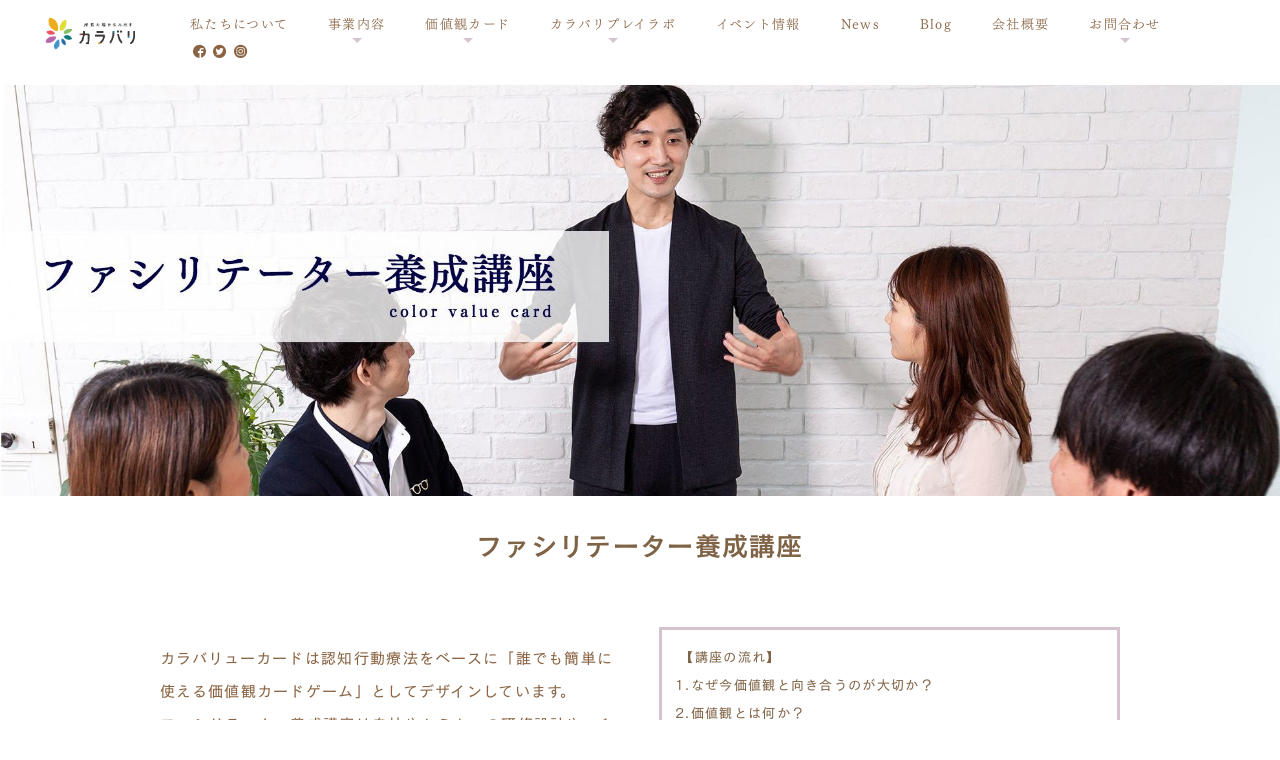

--- FILE ---
content_type: text/html; charset=UTF-8
request_url: https://color-variation.com/value_card/value_card_facilitator.html
body_size: 6730
content:
<!DOCTYPE html>
<html lang="ja-JP">
 <head> 
  <meta charset="UTF-8"> 
  <meta http-equiv="content-type" content="text/html; charset=UTF-8"> 
  <link rel="dns-prefetch" href="//module.bindsite.jp"> 
  <link rel="dns-prefetch" href="//webfont-pub.weblife.me"> 
  <meta name="robots" content="index"> 
  <meta name="viewport" content="width=device-width, initial-scale=1"> 
  <meta name="description" content="株式会社Color Variation（カラバリ）の公式ウェブサイトです。「どんな人でも気軽に自分の価値観を探ることができ、より多くの方がそれぞれの価値観に沿ってワクワク働ける社会にしたい。」という想いから、カラバリューカード（価値観カード）を展開しています。"> 
  <meta property="og:title" content="ファシリテーター構成講座|株式会社ColorVariation"> 
  <meta property="og:type" content="website"> 
  <meta property="og:image" content="https://color-variation.com/bdflashinfo/thumbnail.png"> 
  <meta property="og:url" content="https://color-variation.com/value_card/value_card_facilitator.html"> 
  <meta property="og:site_name" content="株式会社ColorVariation"> 
  <meta property="og:description" content="株式会社Color Variation（カラバリ）の公式ウェブサイトです。「どんな人でも気軽に自分の価値観を探ることができ、より多くの方がそれぞれの価値観に沿ってワクワク働ける社会にしたい。」という想いから、カラバリューカード（価値観カード）を展開しています。"> 
  <link rel="canonical" href="https://color-variation.com/value_card/value_card_facilitator.html"> 
  <link rel="apple-touch-icon-precomposed" href="../_src/25424100/img20180904214812972383.png"> 
  <title>ファシリテーター構成講座|株式会社ColorVariation</title> 
  <link rel="shortcut icon" href="../_src/25424099/cb78b-47m8k-001.ico"> 
  <link rel="stylesheet" type="text/css" href="../_module/styles/bind.css?v=17.0.6" id="bind-css"> 
  <link rel="stylesheet" type="text/css" href="../_dress/pp009b1/base.css?1768888406177"> 
  <link rel="stylesheet" type="text/css" href="value_card_facilitator.css?1768888406193c0100" id="page-css">    
  <link rel="stylesheet" type="text/css" href="https://fonts.googleapis.com/css?family=Graduate:regular&amp;display=swap"> 
  <link rel="stylesheet" type="text/css" href="../_webfonts.css?1768888406214" id="webfont-css"> 
  <link rel="stylesheet" type="text/css" href="../_csslinkbtn/btn-import.css?1767661821361" id="linkbtn-css"> 
  <!-- Google Tag Manager --> 
  <script>(function(w,d,s,l,i){w[l]=w[l]||[];w[l].push({'gtm.start':
new Date().getTime(),event:'gtm.js'});var f=d.getElementsByTagName(s)[0],
j=d.createElement(s),dl=l!='dataLayer'?'&l='+l:'';j.async=true;j.src=
'https://www.googletagmanager.com/gtm.js?id='+i+dl;f.parentNode.insertBefore(j,f);
})(window,document,'script','dataLayer','GTM-THVHLKC');</script> 
  <!-- End Google Tag Manager --> 
  <link rel="stylesheet" type="text/css" href="https://fonts.fontplus.dev/v1/css/OLKXy4mG" id="fontplus-css">
 </head> 
 <body id="l-1" class="l-1 -dress_pp009b1 bd-webp" data-type="responsive" data-fontplus="1" data-ga-traking="true" data-page-animation="none"> 
  <!-- Google Tag Manager (noscript) --> 
  <noscript>
   <iframe src="https://www.googletagmanager.com/ns.html?id=GTM-THVHLKC" height="0" width="0" style="display:none;visibility:hidden"></iframe>
  </noscript> 
  <!-- End Google Tag Manager (noscript) --> 
  <div id="page" class="bg-window "> 
   <div class="bg-document"> 
    <noscript> 
     <div id="js-off"> 
      <img src="../_module/images/noscript.gif" alt="Enable JavaScript in your browser. このウェブサイトはJavaScriptをオンにしてご覧下さい。"> 
     </div> 
    </noscript> 
    <div id="a-header" data-float="false" class="a-header   cssskin-_area_header"> 
     <header> 
      <div class="site_frame"> 
       <section> 
        <div id="bk45749654" class="b-plain -blog-article c-space_normal c-sp-space_normal c-padding_narrow cssskin-style" data-bk-id="bk45749654" data-shared="true" data-sharedname="グローバルナビゲーション_その他" data-sticky="true"> 
         <div class=" column -column1"> 
          <nav> 
           <div id="js-globalNavigation" data-slide-type="rightSlide" data-btn-position="rightTop_fixed"> 
            <div class=" js-motion"> 
             <ul class="m-motion menu-parts -f"> 
              <li class=" c-left"> 
               <div class="c-img   "> 
                <a href="../" data-pid="1373389"> 
                 <picture> 
                  <source type="image/webp" srcset="../_src/25424284/logo.webp?v=1767661821361"> 
                  <img src="../_src/25424284/logo.png?v=1767661821361" width="349" height="137" alt="" id="imgsrc25424284_1" class=" c-no_adjust" loading="lazy"> 
                 </picture></a> 
               </div></li> 
              <li class=" c-left"><a href="../about.html" data-pid="1373390">私たちについて</a></li> 
              <li class=" c-left"><a href="../menu.html" data-pid="1373391">事業内容</a> 
               <ul data-template="menuf" class=" c-left"> 
                <li><a href="../cardgame_service.html" data-pid="6021780">カード事業</a></li> 
                <li><a href="../menu.html" data-pid="1373391">教育・研修</a></li> 
                <li><a href="../ironoma/ironoma.html" data-pid="1717119">いろのま園</a></li> 
               </ul></li> 
              <li><a href="../value_card/value_card.html" data-pid="2528702">価値観カード</a> 
               <ul> 
                <li><a href="../value_card/value_card.html" data-pid="2528702">価値観カードとは</a></li> 
                <li><a href="https://karabari.theshop.jp/" target="_blank" rel="noopener noreferrer">価値観カード購入</a></li> 
                <li class=" c-current"><a href="value_card_facilitator.html" data-mypid="3220295">ファシリテーター養成講座</a></li> 
                <li><a href="../value_card/originalcard.html" data-pid="5530969">オリジナルカラバリューカード作成</a></li> 
               </ul></li> 
              <li><a href="../playlab/onomatopoeia.html" data-pid="5311518">カラバリプレイラボ</a> 
               <ul> 
                <li><a href="../playlab/onomatopoeia.html" data-pid="5311518">きもちのオノマトペ</a></li> 
                <li><a href="../playlab/honneyokocho.html" data-pid="5631332">わたしのホンネ横丁</a></li> 
               </ul></li> 
              <li><a href="../news/event.html">イベント情報</a></li> 
              <li class=" c-left"><a href="../news/" data-pid="1373394">News</a></li> 
              <li class=" c-left"><a href="../blog/" data-pid="1596842">Blog</a></li> 
              <li class=" c-left"><a href="../company.html" data-pid="1478030">会社概要</a></li> 
              <li class=" c-left"><a href="../access.html#reservation" data-pid="1373392">お問合わせ</a> 
               <ul> 
                <li><a href="../access.html#reservation" data-pid="1373392">お問合わせ</a></li> 
                <li><a href="https://color-variation.com/value_card/document.html">資料請求</a></li> 
               </ul></li> 
              <li class=" c-left"><a href="https://www.facebook.com/colorvalue.card" target="_blank" rel="noopener noreferrer"><span class="bindicon-facebook3"></span></a><a href="https://twitter.com/karabari_iro" target="_blank" rel="noopener noreferrer"><span class="bindicon-twitter3"></span></a><a href="https://www.instagram.com/color_variation_inc/" target="_blank" rel="noopener noreferrer"><span class="bindicon-instagram2"></span></a></li> 
             </ul> 
            </div> 
           </div> 
           <div id="spNavigationTrigger" class=" c-sp_navigation_btn"></div> 
          </nav> 
         </div> 
        </div> 
       </section> 
      </div> 
     </header> 
    </div> 
    <div id="a-billboard" class="a-billboard    cssskin-_area_billboard"> 
     <div class="site_frame"> 
      <section> 
       <div id="bk45749655" class="b-plain c-space_normal c-sp-space_normal c-sp-padding_init cssskin-_block_billboard" data-bk-id="bk45749655"> 
        <div class=" column -column1"> 
         <div class="c-none c-center"> 
          <div class="c-img   "> 
           <picture> 
            <source type="image/webp" srcset="../_src/49741613/img20210206133646794931.webp?v=1767661821361"> 
            <img src="../_src/49741613/img20210206133646794931.jpg?v=1767661821361" width="1980" height="636" alt="ファシリテーター養成講座" id="imgsrc49741613_1" class=" c-no_adjust" loading="lazy"> 
           </picture> 
          </div> 
         </div> 
        </div> 
       </div> 
      </section> 
     </div> 
    </div> 
    <main> 
     <div id="a-site_contents" class="a-site_contents  noskin"> 
      <article> 
       <div class="site_frame"> 
        <div class="g-column"> 
         <div id="a-main" class="a-main column -col12 "> 
          <section> 
           <div id="bk45749661" class="b-plain c-space_normal c-sp-space_normal c-padding_normal c-sp-padding_normal cssskin-_block_main" data-bk-id="bk45749661"> 
            <div class=" column -column1" id="colorvaluecard_fashiri_shop"> 
             <h3 class=" c-large_headline">ファシリテーター養成講座</h3> 
            </div> 
           </div> 
           <div id="bk45749662" class="b-plain c-space_normal c-sp-space_normal c-padding_normal c-sp-padding_normal cssskin-_block_main" data-bk-id="bk45749662"> 
            <div class=" g-column -col2 -sp-col1"> 
             <div class=" column -column1"> 
              <div class=" c-body c-left">
                カラバリューカードは認知行動療法をベースに「誰でも簡単に使える価値観カードゲーム」としてデザインしています。 
               <br>ファシリテーター養成講座は自社やセミナーの研修設計や、１on１・採用など多様な方法で活用していくために理論的背景や事例を学ぶことができる講座です。 
              </div> 
             </div> 
             <div class=" column -column2 -column-lasts"> 
              <div class="c-enclosure c-left">
                &nbsp;【講座の流れ】 
               <br>1.なぜ今価値観と向き合うのが大切か？ 
               <br>2.価値観とは何か？ 
               <br>3.価値観の発達過程 
               <br>4.チームとしての価値観 
               <br>5.color value cardの使い方 
               <br>6.カード活用の事例共有 
              </div> 
             </div> 
            </div> 
           </div> 
           <div id="bk61971011" class="b-plain c-space_normal c-sp-space_normal c-padding_normal c-sp-padding_normal cssskin-_block_main" data-bk-id="bk61971011"> 
            <div class=" g-column -col2 -sp-col1"> 
             <div class=" column -column1"> 
              <div class=" c-body c-left">
                講師 
               <br>岡本 悠佑(おかもとゆうすけ) 
               <br> 
               <span class=" d-smallest_font">株式会社Color Variation代表取締役/グロービス経営大学院MBA修了</span> 
              </div> 
              <div class=" c-body c-left">
                大阪府出身。社会医療法人愛仁会高槻病院にて理学療法士として勤務。他職種連携チーム立ち上げや新卒育成システム構築・マネジャー育成に従事。 
               <br>２０１８年に株式会社Color Variation創業し、組織開発・キャリア開発事業をスタート。２０１９年にカラバリューカードを開発し、「誰でも自分らしさを見つけ、いきいきと生きる社会」を目指す。保育園事業など子どもの教育にも取り組んでいる。 
              </div> 
             </div> 
             <div class=" column -column2 -column-lasts"> 
              <div class=" c-body"> 
               <div class="c-img   "> 
                <picture> 
                 <source type="image/webp" srcset="../_src/63539493/img20220213163243252207.webp?v=1767661821361"> 
                 <img src="../_src/63539493/img20220213163243252207.jpg?v=1767661821361" width="1080" height="720" alt="講師" id="imgsrc63539493_1" loading="lazy"> 
                </picture> 
               </div> 
              </div> 
             </div> 
            </div> 
           </div> 
           <div id="bk45749663" class="b-plain c-space_normal c-sp-space_normal c-padding_normal c-sp-padding_normal cssskin-_block_main" data-bk-id="bk45749663" data-shared="true" data-sharedname="ファシリテーター養成講座_スケジュール"> 
            <div class=" column -column1"> 
             <div class=" c-body c-left">
               &nbsp;【開催日程】 
             </div> 
             <table class="c-list_news"> 
              <tbody> 
               <tr> 
                <th><span>第115回</span></th> 
                <td> <p><span>2026年1月14日(木)14:00-17:30 　オンライン<br></span></p></td> 
               </tr> 
               <tr> 
                <th><span>第116回</span></th> 
                <td> <p>2026年2月19日(木)19:00-22:30　オンライン</p></td> 
               </tr> 
               <tr> 
                <th>第117回</th> 
                <td> <p>2026年3月25日(水)14:00-17:30　オンライン</p></td> 
               </tr> 
              </tbody> 
             </table> 
             <div class=" c-body c-left">
               ※日程が合わない場合３名以上でのお申込みにて別途時間を設定して開催することが可能です。お問い合わせください。 
              <br>※人数が２名未満となる場合、開催が見送りとなる可能性がございます。１週間前にはお伝えいたします。 
              <br>※オンラインの当日のURLは２日前を目安にお送りいたします。 
             </div> 
            </div> 
           </div> 
           <div id="bk45749664" class="b-plain c-space_wide c-sp-space_narrow c-padding_highest c-sp-padding_normal cssskin-_block_main" data-bk-id="bk45749664"> 
            <div class=" g-column -col2 -sp-col1"> 
             <div class=" column -column1"> 
              <div class=" c-body"> 
               <div class="c-img   "> 
                <picture> 
                 <source type="image/webp" srcset="../_src/80139520/img20240123114720442682.webp?v=1767661821361"> 
                 <img src="../_src/80139520/img20240123114720442682.png?v=1767661821361" width="2137" height="1422" alt="" id="imgsrc80139520_1" loading="lazy"> 
                </picture> 
               </div> 
              </div> 
             </div> 
             <div class=" column -column2 -column-lasts"> 
              <p class=" c-body">&nbsp;<br>&nbsp;<br>&nbsp;<br>商品名：ファシリテーター養成講座(カード1セット付)<br>通常価格：38,000円（税込41,800円）<br>&nbsp;<br><a href="https://karabari.theshop.jp/items/70360245" target="_blank" rel="noopener noreferrer" class="btn-default">購入はこちら</a></p> 
             </div> 
            </div> 
           </div> 
           <div id="bk45749665" class="b-album c-sp-space_init c-sp-padding_init cssskin-_block_main" data-bk-id="bk45749665"> 
            <div class=" g-column -col4 -sp-col2 -no_spacing"> 
             <div class=" column -column1"> 
              <div class="c-center c-photo"> 
               <div class="c-img   "> 
                <picture> 
                 <source type="image/webp" srcset="../_src/49741622/img20190804160430605059.webp?v=1767661821361"> 
                 <img src="../_src/49741622/img20190804160430605059.jpg?v=1767661821361" width="4000" height="4000" alt="LEGOのセミナー" id="imgsrc49741622_1" loading="lazy"> 
                </picture> 
               </div> 
              </div> 
             </div> 
             <div class=" column -column2"> 
              <div class="c-none c-center"> 
               <div class="c-img   "> 
                <picture> 
                 <source type="image/webp" srcset="../_src/49741626/img_0840.webp?v=1767661821361"> 
                 <img src="../_src/49741626/img_0840.jpg?v=1767661821361" width="4000" height="4000" alt="LEGOのセミナー" id="imgsrc49741626_1" loading="lazy"> 
                </picture> 
               </div> 
              </div> 
             </div> 
             <div class=" column -column3"> 
              <div class="c-none c-center"> 
               <div class="c-img   "> 
                <picture> 
                 <source type="image/webp" srcset="../_src/49741624/img_0750.webp?v=1767661821361"> 
                 <img src="../_src/49741624/img_0750.jpg?v=1767661821361" width="4000" height="4000" alt="LEGO" id="imgsrc49741624_1" loading="lazy"> 
                </picture> 
               </div> 
              </div> 
             </div> 
             <div class=" column -column4 -column-lasts"> 
              <div class="c-center c-photo"> 
               <div class="c-img   "> 
                <picture> 
                 <source type="image/webp" srcset="../_src/49741620/img20180904172413427073.webp?v=1767661821361"> 
                 <img src="../_src/49741620/img20180904172413427073.jpg?v=1767661821361" width="1333" height="1333" alt="昔話研修" id="imgsrc49741620_1" loading="lazy"> 
                </picture> 
               </div> 
              </div> 
             </div> 
            </div> 
           </div> 
           <div id="bk45749666" class="b-plain c-space_normal c-sp-space_normal c-padding_normal c-sp-padding_normal cssskin-_block_main" data-bk-id="bk45749666"> 
            <div class=" column -column1"> 
             <div class=" c-body c-right"> 
              <a href="../value_card/law.html" data-pid="2644906">特定商取引法に基づく表記</a>&nbsp;&nbsp;|&nbsp; 
              <a href="../value_card/color_value_online_term.html" data-pid="2190198">オンラインショップ利用規約</a> 
             </div> 
            </div> 
           </div> 
           <div id="bk45749667" class="b-plain -blog-article c-space_normal c-sp-space_normal c-padding_normal c-sp-padding_normal is-sp-hide cssskin-_block_main" data-bk-id="bk45749667" data-shared="true" data-sharedname="最下層共通"> 
            <div class=" column -column1"> 
             <!-- タイトル 中央揃えのタイトルです。 --> 
             <h2 class=" c-title c-center">&nbsp;<br>&nbsp;<br><span style="color:#ffffff;" class=" d-ming">いろどりあふれる社会をつくる</span></h2> 
             <p class=" c-body">&nbsp;</p> 
            </div> 
           </div> 
           <div id="bk45749668" class="b-plain -blog-article c-space_normal c-sp-space_normal c-padding_normal c-sp-padding_normal is-pc-hide cssskin-_block_main" data-bk-id="bk45749668" data-shared="true" data-sharedname="最下層共有_スマホ"> 
            <div class=" column -column1"> 
             <!-- タイトル 中央揃えのタイトルです。 --> 
             <h2 class=" c-title c-center">&nbsp;&nbsp;<br><span style="color:#ffffff;" class=" d-smallest_font d-ming">いろどりあふれる社会をつくる</span></h2> 
             <p class=" c-body">&nbsp;</p> 
            </div> 
           </div> 
           <div id="bk45749669" class="b-both_diff -right_large -sp-single_column c-space_normal c-sp-space_normal c-padding_narrow c-sp-padding_normal cssskin-_block_main" data-bk-id="bk45749669" data-shared="true" data-sharedname="最下層共有2"> 
            <div class=" g-column"> 
             <div class=" column -col4 -col_sub"> 
              <!--   --> 
              <p class=" c-body"><a href="../about.html" data-pid="1373390">私たちについて</a><br><a href="../menu.html" data-pid="1373391">教育・研修</a>&nbsp;<br><a href="../value_card/value_card.html" data-pid="2528702">カラバリューカード</a><br><a href="../ironoma/ironoma.html" data-pid="1717119">いろのま園</a></p> 
             </div> 
             <div class=" column -col8 -col_main"> 
              <p class=" c-body"><a href="../company.html" data-pid="1478030">会社概要</a><br><a href="../news/" data-pid="1373394">News</a><br><a href="../access.html" data-pid="1373392">お問い合わせ</a><br><a href="../privacy.html" data-pid="2190164">プライバシーポリシー</a></p> 
              <div class=" c-body c-right"> 
               <a href="#" class="c-link_top js-link_scroller"><span>ページトップへ</span></a> 
              </div> 
             </div> 
            </div> 
           </div> 
          </section> 
         </div> 
        </div> 
       </div> 
      </article> 
     </div> 
    </main> 
    <div id="a-footer" data-float="false" class="a-footer   cssskin-_area_footer"> 
     <footer> 
      <div class="site_frame"> 
       <div id="bk45749672" class="b-plain -blog-article c-space_normal c-sp-space_normal c-sp-padding_init cssskin-_block_footer" data-bk-id="bk45749672" data-shared="true" data-sharedname="_フッタ"> 
        <div class=" column -column1"> 
         <div class="c-credit c-center">
           Copyright Color Variation. All Rights Reserved. 
         </div> 
        </div> 
       </div> 
      </div> 
     </footer> 
    </div> 
    <div id="w-top-left" class="w-base w-top w-left"> 
    </div> 
    <div id="w-top-right" class="w-base w-top w-right"> 
    </div> 
    <div id="w-middle-left" class="w-base w-middle w-left"> 
    </div> 
    <div id="w-middle-right" class="w-base w-middle w-right"> 
    </div> 
    <div id="w-bottom-left" class="w-base w-bottom w-left"> 
    </div> 
    <div id="w-bottom-right" class="w-base w-bottom w-right"> 
    </div> 
   </div> 
  </div> 
  <script src="../_module/lib/lib.js?v=17.0.6" defer></script> 
  <script src="../_module/scripts/bind.js?v=17.0.6" id="script-js" defer></script> 
  <!--[if lt IE 9]><script src="../_module/lib/html5shiv.min.js?v=17.0.6"></script><![endif]--> 
  <!-- custom_tags_start --> 
  <script type="text/javascript">
</script> 
  <!-- custom_tags_end -->  
 </body>
</html>

--- FILE ---
content_type: text/css
request_url: https://color-variation.com/_dress/pp009b1/base.css?1768888406177
body_size: 3417
content:
@charset "utf-8";.-dress_pp009b1 .c-small_headline {color:#de759f;font-size:1em;letter-spacing:2px;margin-bottom:30px;text-decoration:underline;font-family:"New Cezanne";font-weight:400;}.-dress_pp009b1 .c-large_headline {color:#7f6346;text-align:center;font-size:2em;font-family:"New Cezanne";font-weight:600;}.-dress_pp009b1 .c-body {color:#896342;margin-top:1em;margin-bottom:2em;font-family:"New Cezanne";font-size:15px;font-weight:400;}.-dress_pp009b1 .c-page_title {color:#7f6346;letter-spacing:1px;font-family:"New Cezanne";font-weight:400;}.-dress_pp009b1 .c-note {color:#7f6346;font-size:0.8em;letter-spacing:2px;}.-dress_pp009b1 .c-lead {color:#7f6346;font-size:0.9em;margin-top:0.5em;margin-bottom:0.5em;font-family:"New Cezanne";font-weight:400;}.-dress_pp009b1 .c-enclosure {border:3px solid #d5c4cf;font-family:"New Cezanne";font-weight:400;}.-dress_pp009b1 .c-hr {border-top:3px solid #8b8b90;border-right-style:none;border-left-style:none;border-bottom-style:none;}.-dress_pp009b1 .c-small_headline a {color:#c44c7c;}.-dress_pp009b1 .m-motion.-j {text-align:center;}.-dress_pp009b1 .m-motion.-j .lavalamp-object {border-top:4px solid #d5c4cf;border-right-style:none;border-left-style:none;border-bottom-style:none;padding:0px;margin:2.5em 0px 0px 0px;}.-dress_pp009b1 .c-menu.-menu_a {border-style:none;}.-dress_pp009b1 .c-menu.-menu_a li {border-style:none;}.-dress_pp009b1 .m-motion.-j li {display:inline-block;float:none;color:#000000;margin-right:1em;margin-left:1em;}.-dress_pp009b1 .m-motion.-g .lavalamp-object {background-color:transparent;border:2px solid #d5c4cf;border-radius:10em;}.-dress_pp009b1 .m-motion.-h li a {color:#ffffff;background-color:rgb(213,196,207);}.-dress_pp009b1 .m-motion.-i li a {color:#ffffff;background-color:rgb(213,196,207);border-color:#896342;}.-dress_pp009b1 .m-motion.-f > li > a + ul:before {border-top:5px solid #d5c4cf;}.-dress_pp009b1 .m-motion.-f > li > ul li:first-child:before {border-bottom:5px solid #d5c4cf;}.-dress_pp009b1 .m-motion.-g li a {color:#896342;}.-dress_pp009b1 .m-motion.-f > li > .c-unlink + ul:before {border-top:5px solid #d5c4cf;}.-dress_pp009b1 .m-motion.-f > li > ul > li {font-family:"New Cezanne";font-weight:400;}.-dress_pp009b1 .m-motion.-f > li > ul > li a {background-color:rgb(213,196,207);color:#ffffff;}.-dress_pp009b1 .m-motion.-f > li > ul > li .c-unlink {background-color:rgb(213,196,207);color:#ffffff;}.-dress_pp009b1 .m-motion.-f > li > ul > li a:hover {color:#ffffff;background-color:rgb(137,99,66);}.-dress_pp009b1 .m-motion.-j a {letter-spacing:0.1em;color:#7f6346;padding:0px;margin-right:0em;margin-left:0em;}.-dress_pp009b1 .m-motion.-j li .c-unlink {letter-spacing:0.1em;color:#7f6346;padding:0px;margin-right:0em;margin-left:0em;}.-dress_pp009b1 .c-menu.-menu_c {background-color:rgb(213,196,207);border-radius:6px;}.-dress_pp009b1 .c-menu.-menu_c li a {color:#ffffff;background-color:transparent;}.-dress_pp009b1 .c-menu.-menu_c li .c-unlink {background-color:transparent;}.-dress_pp009b1 .c-menu.-menu_c li a:hover {opacity:1;background-color:rgb(137,99,66);}.-dress_pp009b1 .c-menu.-menu_d li a:hover {background-color:rgb(137,99,66);opacity:1;}.-dress_pp009b1 .c-menu.-menu_c li .c-current {background-color:rgb(137,99,66);}.-dress_pp009b1 .c-menu.-menu_d {background-color:rgb(213,196,207);}.-dress_pp009b1 .c-menu.-menu_d li a {background-color:transparent;color:#ffffff;}.-dress_pp009b1 .c-menu.-menu_d li .c-unlink {background-color:transparent;}.-dress_pp009b1 .c-menu.-menu_d li .c-current {background-color:rgb(137,99,66);}.-dress_pp009b1 .c-menu.-menu_b {border-color:#000000;border-style:none;}.-dress_pp009b1 .m-motion.-g li a:hover {color:#712321;}.-dress_pp009b1 .m-motion li a:hover {opacity:1;}.-dress_pp009b1 .m-motion.-f li a {background-color:transparent;color:#896342;border-bottom-style:none;}.-dress_pp009b1 .m-motion.-f li .c-unlink {color:#896342;border-bottom-style:none;text-align:center;}.-dress_pp009b1 .c-menu.-menu_e li a {background-image:linear-gradient(to bottom,#d5c4cf 49%,#d5bfcf 50%);color:#ffffff;}.-dress_pp009b1 .c-menu.-menu_e li .c-unlink {background-image:linear-gradient(to bottom,#d5c4cf 49%,#d5bfcf 50%);}.-dress_pp009b1 .c-menu.-menu_e li a:hover {background-image:linear-gradient(to bottom,#896342 0%,#896342 100%);color:#ffffff;opacity:1;}.-dress_pp009b1 .c-menu.-menu_e {background-image:linear-gradient(to bottom,#d5c4cf 49%,#d5bfcf 50%);}.-dress_pp009b1 .c-menu.-menu_e li {background-color:transparent;}.-dress_pp009b1 .c-menu.-menu_e li ul {margin-left:0px;}.-dress_pp009b1 .c-menu li {border-style:none;}.bd-webp.-dress_pp009b1 .c-menu.-menu_e li .c-current {background-color:rgb(137,99,66);background-image:url("images/transparence.webp");}.bd-no-webp.-dress_pp009b1 .c-menu.-menu_e li .c-current {background-color:rgb(137,99,66);background-image:url("images/transparence.png");}.-dress_pp009b1 .c-menu.-menu_c li {padding:0.5em;}.-dress_pp009b1 .c-menu.-menu_a li a {color:#896342;}.-dress_pp009b1 .c-menu.-menu_b li a {color:#7f6346;}.-dress_pp009b1 .c-menu.-menu_b li .c-unlink {color:#7f6346;}.-dress_pp009b1 .c-list_table {border-style:none;}.-dress_pp009b1 .c-list_table th {font-size:1em;width:40%;color:#de759f;border-style:none;padding:0px;}.-dress_pp009b1 .c-list_table td {text-align:left;font-size:1em;line-height:2.3;border-style:none;padding:0px 0px 10px 0px;}.-dress_pp009b1 .c-list_news th {color:#de759f;font-weight:bolder;}.-dress_pp009b1 .c-list_news {font-family:"New Cezanne";font-weight:400;}.-dress_pp009b1 .c-list_indent th {color:#de759f;border-color:#712321;font-weight:bold;}.-dress_pp009b1 .c-cart .c-cart_table {border-color:#702423;}.-dress_pp009b1 .c-cart .c-cart_table td {border-color:#702423;}.-dress_pp009b1 .c-cart .c-cart_table th {border-color:#702423;}.-dress_pp009b1 .c-cart .c-list_table th {background-color:rgba(213, 196, 207, 0.49);color:#ffffff;border:1px solid #d5c4cf;padding:0.5em;}.-dress_pp009b1 .c-cart .c-list_table td {border:1px solid #d5c4cf;padding:0.5em;}.-dress_pp009b1 .c-cart .c-list_indent th {border-color:#702423;}.-dress_pp009b1 .c-cart .c-list_indent td {border-color:#702423;}.-dress_pp009b1 .c-cart .c-cart_buying_area {background-color:rgb(137,99,66);}.-dress_pp009b1 .c-pager span {display:none;}.-dress_pp009b1 .c-pager a {background-color:rgb(242,242,242);color:#896342;padding:12px 20px 12px 20px;display:inline-block;}.-dress_pp009b1 .c-pager .c-current {background-color:rgb(213,196,207);opacity:1;color:#896342;display:inline-block;padding:12px 20px 12px 20px;}.-dress_pp009b1 .c-pager {color:#896342;}.-dress_pp009b1 .c-pager a:hover {background-color:rgb(213,196,207);opacity:1;color:#896342;}.-dress_pp009b1 .c-pager a:visited {color:#000000;}.-dress_pp009b1 .a-footer .c-menu li a {color:#ffffff;}.-dress_pp009b1 .a-footer .c-menu li .c-unlink {color:#999999;}.-dress_pp009b1 .a-footer .m-motion.-f li a {color:#ffffff;}.-dress_pp009b1 .a-footer .m-motion.-f li .c-unlink {color:#999999;}.-dress_pp009b1 .a-footer .m-motion li a {color:#ffffff;}.-dress_pp009b1 .b-accordion_navigation a {background-color:rgb(127,99,70);color:#ffffff;}.-dress_pp009b1.b-accordion_navigation a {background-color:rgb(127,99,70);color:#ffffff;}.-dress_pp009b1 .b-accordion .column {background-color:rgba(255, 255, 255, 0.4);padding:1em 30px 1em 30px;}.-dress_pp009b1.b-accordion .column {background-color:rgba(255, 255, 255, 0.4);padding:1em 30px 1em 30px;}.-dress_pp009b1 .b-tab_contents {background-color:rgba(255, 255, 255, 0.4);padding:20px;}.-dress_pp009b1.b-tab_contents {background-color:rgba(255, 255, 255, 0.4);padding:20px;}.-dress_pp009b1 .b-tab_navigation li a {color:#ffffff;background-color:rgb(137,99,66);}.-dress_pp009b1.b-tab_navigation li a {color:#ffffff;background-color:rgb(137,99,66);}.-dress_pp009b1 .b-tab_navigation li.-active a {color:#ffffff;background-color:rgb(140,140,146);}.-dress_pp009b1.b-tab_navigation li.-active a {color:#ffffff;background-color:rgb(140,140,146);}.-dress_pp009b1 .b-tab_navigation li a:hover {background-color:rgb(137,99,66);opacity:1;}.-dress_pp009b1.b-tab_navigation li a:hover {background-color:rgb(137,99,66);opacity:1;}.-dress_pp009b1 .b-accordion_navigation.-active a {background-color:rgb(139,139,144);}.-dress_pp009b1.b-accordion_navigation.-active a {background-color:rgb(139,139,144);}.-dress_pp009b1 .b-accordion_navigation a:hover {background-color:rgb(127,99,70);opacity:1;}.-dress_pp009b1.b-accordion_navigation a:hover {background-color:rgb(127,99,70);opacity:1;}.-dress_pp009b1 .a-footer .b-tab_contents {background-color:rgba(255, 255, 255, 0.2);}.bd-webp.-dress_pp009b1 .b-album .c-photo_mouseover .c-mouseover_position .js-photo_mouseover {color:#ffffff;background-image:url("images/square.webp");background-position:center center;background-repeat:no-repeat;background-size:cover;background-color:rgba(213, 196, 207, 0.66);font-size:16px;line-height:2.5;padding:1em;}.bd-no-webp.-dress_pp009b1 .b-album .c-photo_mouseover .c-mouseover_position .js-photo_mouseover {color:#ffffff;background-image:url("images/square.png");background-position:center center;background-repeat:no-repeat;background-size:cover;background-color:rgba(213, 196, 207, 0.66);font-size:16px;line-height:2.5;padding:1em;}.bd-webp.-dress_pp009b1.b-album .c-photo_mouseover .c-mouseover_position .js-photo_mouseover {color:#ffffff;background-image:url("images/square.webp");background-position:center center;background-repeat:no-repeat;background-size:cover;background-color:rgba(213, 196, 207, 0.66);font-size:16px;line-height:2.5;padding:1em;}.bd-no-webp.-dress_pp009b1.b-album .c-photo_mouseover .c-mouseover_position .js-photo_mouseover {color:#ffffff;background-image:url("images/square.png");background-position:center center;background-repeat:no-repeat;background-size:cover;background-color:rgba(213, 196, 207, 0.66);font-size:16px;line-height:2.5;padding:1em;}.-dress_pp009b1 .a-footer .b-headlines .column.-column2 {background-color:rgba(0, 0, 0, 0);}.-dress_pp009b1 .a-footer {background-color:rgb(139,139,145);}.-dress_pp009b1 .a-footer .b-headlines .column.-column1 {padding:0px;margin:0px;}.-dress_pp009b1 .a-footer .b-headlines .c-large_headline {color:#7f6346;}.-dress_pp009b1 .a-footer .b-headlines .c-body {color:#7f6346;margin-right:40px;margin-left:40px;}.-dress_pp009b1 .a-footer .c-credit {color:#ffffff;}.-dress_pp009b1 .a-footer a {color:#cccccc;}.-dress_pp009b1 .a-footer .b-headlines {background-color:rgb(240,235,234);}.-dress_pp009b1 .a-footer .c-body {color:#cccccc;}.-dress_pp009b1 .a-footer .c-title {color:#ffffff;}.-dress_pp009b1 .a-footer .c-page_title {color:#ffffff;}.-dress_pp009b1 .a-footer .c-note {color:#cccccc;}.-dress_pp009b1 .a-footer .c-enclosure {color:#cccccc;border-color:#cccccc;}.-dress_pp009b1 .a-footer .c-blockquote {color:#ffffff;}.-dress_pp009b1 .a-footer .c-lead {color:#ffffff;}.-dress_pp009b1 .a-footer .c-large_headline {color:#e0e0de;}.-dress_pp009b1 .a-footer .b-headlines .c-title {color:#7f6346;padding-top:2em;}.-dress_pp009b1 .a-footer .b-headlines .c-lead {color:#7f6346;padding-top:1em;}.-dress_pp009b1 .a-footer .b-headlines .c-blockquote {color:#896342;}.-dress_pp009b1 .a-footer .b-headlines .c-enclosure {color:#896342;}.-dress_pp009b1 .a-footer .b-headlines .c-note {color:#896342;}.-dress_pp009b1 .a-footer .b-headlines .c-credit {color:#896342;}.-dress_pp009b1 .a-footer .b-headlines .c-page_title {color:#896342;}.-dress_pp009b1  {line-height:2.2;letter-spacing:0.1em;color:#7f6346;text-align:center;font-family:"New Cezanne";font-size:13px;font-weight:400;}.-dress_pp009b1 a {color:#97748b;}.-dress_pp009b1 .c-list_table th  {font-size:1em;}.-dress_pp009b1 .c-list-no_mark li  {padding-bottom:5px;}.-dress_pp009b1 .b-tab.-slide .column {padding:20px;}.-dress_pp009b1.b-tab.-slide .column {padding:20px;}.-dress_pp009b1 .m-motion.-f {text-align:center;display:inline-block;float:none;font-family:"New Cezanne";font-weight:400;}.-dress_pp009b1 .a-main .c-title {line-height:1;}.-dress_pp009b1 .a-main .c-lead {line-height:3;}.-dress_pp009b1 .c-title {font-family:"New Cezanne";font-weight:600;}@media only screen and (max-width: 641px) {.-dress_pp009b1 .c-body {margin-top:0.5em;margin-bottom:1em;font-size:8px;}.-dress_pp009b1 .c-large_headline {font-size:1.2em;padding-top:1em;}.-dress_pp009b1 .c-title {font-size:2em;}.-dress_pp009b1 .c-list_table {width:100%;margin:0px 10px 0px 10px;}.-dress_pp009b1 .c-list_news th {text-align:center;border-style:none;padding:0px;margin-top:1em;}.-dress_pp009b1 .c-list_news td {border-color:#712321;padding:0px 0px 0.5em 0px;}.-dress_pp009b1 .b-headlines .column {padding-bottom:2em;}.-dress_pp009b1.b-headlines .column {padding-bottom:2em;}.-dress_pp009b1  {line-height:2;font-size:10px;}.-dress_pp009b1 .c-device_outer {background-color:#8b8b91;}.-dress_pp009b1 .c-device_outer .c-device_changer {color:#ffffff;border:1px solid rgb(255, 255, 255);}.-dress_pp009b1 .b-album .column .js-photo_mouseover {opacity:1;transition:none;transform:none;}.-dress_pp009b1.b-album .column .js-photo_mouseover {opacity:1;transition:none;transform:none;}}@media print,screen and (max-width: 768px) {.-dress_pp009b1 #js-globalNavigation {width:70%;background-color:rgb(137,99,66);text-align:left;padding:1em;margin-left:30%;}.-dress_pp009b1#js-globalNavigation {width:70%;background-color:rgb(137,99,66);text-align:left;padding:1em;margin-left:30%;}.-dress_pp009b1 #spNavigationTrigger {box-shadow:0px 0px 6px rgba(112, 36, 35, 0.5);border-color:#896342;border-style:solid;margin:0px 15px 0px 5px;}.bd-webp.-dress_pp009b1 #js-globalNavigation .c-menu li,.-dress_pp009b1 #js-globalNavigation .m-motion li {background-color:transparent;background-image:url("images/transparence.webp");border-style:none;padding:0px;margin:0px;}.bd-no-webp.-dress_pp009b1 #js-globalNavigation .c-menu li,.-dress_pp009b1 #js-globalNavigation .m-motion li {background-color:transparent;background-image:url("images/transparence.png");border-style:none;padding:0px;margin:0px;}.bd-webp.-dress_pp009b1#js-globalNavigation .c-menu li,.-dress_pp009b1#js-globalNavigation .m-motion li {background-color:transparent;background-image:url("images/transparence.webp");border-style:none;padding:0px;margin:0px;}.bd-no-webp.-dress_pp009b1#js-globalNavigation .c-menu li,.-dress_pp009b1#js-globalNavigation .m-motion li {background-color:transparent;background-image:url("images/transparence.png");border-style:none;padding:0px;margin:0px;}.-dress_pp009b1 #js-globalNavigation .c-menu li.c-sp-closer a,.-dress_pp009b1 #js-globalNavigation .m-motion li.c-sp-closer a {text-align:right;}.-dress_pp009b1#js-globalNavigation .c-menu li.c-sp-closer a,.-dress_pp009b1#js-globalNavigation .m-motion li.c-sp-closer a {text-align:right;}.-dress_pp009b1 .m-motion.-j li {display:inherit;float:right;}.-dress_pp009b1 #spNavigationTrigger .c-sp-navigation_line1,.-dress_pp009b1 #spNavigationTrigger .c-sp-navigation_line2,.-dress_pp009b1 #spNavigationTrigger .c-sp-navigation_line3 {border-color:#896342;}.-dress_pp009b1 .m-motion.-f > li > ul > li a {background-color:transparent;color:#000000;border-style:none;}.-dress_pp009b1 .m-motion.-f > li > ul > li .c-unlink {background-color:transparent;color:#000000;border-style:none;}.-dress_pp009b1 .m-motion.-h li {border-style:none;}.-dress_pp009b1 .m-motion.-i li {border-style:none;}.-dress_pp009b1 .m-motion.-f > li > ul > li a:hover {background-color:transparent;}.-dress_pp009b1 .m-motion li {border-style:none;}.-dress_pp009b1 .m-motion.-f li a {border-style:none;}.-dress_pp009b1 .m-motion.-f li .c-unlink {border-style:none;}.-dress_pp009b1 .m-motion.-f > li > a {font-weight:bold;}.-dress_pp009b1 .m-motion.-f > li > .c-unlink {font-weight:bold;}.-dress_pp009b1 .m-motion.-f > li > ul > li {border-style:none;}.-dress_pp009b1 .c-menu.-menu_c li {border-style:none;}.-dress_pp009b1 .c-menu.-menu_c li a {line-height:2;}.-dress_pp009b1 .c-menu.-menu_c li .c-unlink {line-height:2;}.bd-webp.-dress_pp009b1 #js-globalNavigation .c-menu,.-dress_pp009b1 #js-globalNavigation .m-motion {color:#ffffff;background-color:transparent;background-image:url("images/transparence.webp");text-align:left;border-style:none;padding:0px;margin:0px;}.bd-no-webp.-dress_pp009b1 #js-globalNavigation .c-menu,.-dress_pp009b1 #js-globalNavigation .m-motion {color:#ffffff;background-color:transparent;background-image:url("images/transparence.png");text-align:left;border-style:none;padding:0px;margin:0px;}.bd-webp.-dress_pp009b1#js-globalNavigation .c-menu,.-dress_pp009b1#js-globalNavigation .m-motion {color:#ffffff;background-color:transparent;background-image:url("images/transparence.webp");text-align:left;border-style:none;padding:0px;margin:0px;}.bd-no-webp.-dress_pp009b1#js-globalNavigation .c-menu,.-dress_pp009b1#js-globalNavigation .m-motion {color:#ffffff;background-color:transparent;background-image:url("images/transparence.png");text-align:left;border-style:none;padding:0px;margin:0px;}.bd-webp.-dress_pp009b1 #js-globalNavigation .c-menu li a,.-dress_pp009b1 #js-globalNavigation .m-motion li a {color:#ffffff;background-color:transparent;background-image:url("images/transparence.webp");line-height:1.8;text-align:left;border-style:none;padding:0px;}.bd-no-webp.-dress_pp009b1 #js-globalNavigation .c-menu li a,.-dress_pp009b1 #js-globalNavigation .m-motion li a {color:#ffffff;background-color:transparent;background-image:url("images/transparence.png");line-height:1.8;text-align:left;border-style:none;padding:0px;}.bd-webp.-dress_pp009b1#js-globalNavigation .c-menu li a,.-dress_pp009b1#js-globalNavigation .m-motion li a {color:#ffffff;background-color:transparent;background-image:url("images/transparence.webp");line-height:1.8;text-align:left;border-style:none;padding:0px;}.bd-no-webp.-dress_pp009b1#js-globalNavigation .c-menu li a,.-dress_pp009b1#js-globalNavigation .m-motion li a {color:#ffffff;background-color:transparent;background-image:url("images/transparence.png");line-height:1.8;text-align:left;border-style:none;padding:0px;}.bd-webp.-dress_pp009b1 #js-globalNavigation .c-menu li .c-unlink,.-dress_pp009b1 #js-globalNavigation .m-motion li .c-unlink {color:#cccccc;background-color:transparent;background-image:url("images/transparence.webp");line-height:1.8;text-align:left;border-style:none;padding:0px;}.bd-no-webp.-dress_pp009b1 #js-globalNavigation .c-menu li .c-unlink,.-dress_pp009b1 #js-globalNavigation .m-motion li .c-unlink {color:#cccccc;background-color:transparent;background-image:url("images/transparence.png");line-height:1.8;text-align:left;border-style:none;padding:0px;}.bd-webp.-dress_pp009b1#js-globalNavigation .c-menu li .c-unlink,.-dress_pp009b1#js-globalNavigation .m-motion li .c-unlink {color:#cccccc;background-color:transparent;background-image:url("images/transparence.webp");line-height:1.8;text-align:left;border-style:none;padding:0px;}.bd-no-webp.-dress_pp009b1#js-globalNavigation .c-menu li .c-unlink,.-dress_pp009b1#js-globalNavigation .m-motion li .c-unlink {color:#cccccc;background-color:transparent;background-image:url("images/transparence.png");line-height:1.8;text-align:left;border-style:none;padding:0px;}.-dress_pp009b1 #js-globalNavigation .c-menu li.c-sp-closer,.-dress_pp009b1 #js-globalNavigation .m-motion li.c-sp-closer {text-align:right;}.-dress_pp009b1#js-globalNavigation .c-menu li.c-sp-closer,.-dress_pp009b1#js-globalNavigation .m-motion li.c-sp-closer {text-align:right;}.-dress_pp009b1 #js-globalNavigation .c-menu li.c-sp-closer .icon-close,.-dress_pp009b1 #js-globalNavigation .m-motion li.c-sp-closer .icon-close {text-align:right;}.-dress_pp009b1#js-globalNavigation .c-menu li.c-sp-closer .icon-close,.-dress_pp009b1#js-globalNavigation .m-motion li.c-sp-closer .icon-close {text-align:right;}.-dress_pp009b1 .m-motion.-g li a {margin:0px;}.bd-webp.-dress_pp009b1 .a-footer .c-menu {background-color:transparent;background-image:url("images/transparent.gif");}.bd-no-webp.-dress_pp009b1 .a-footer .c-menu {background-color:transparent;background-image:url("images/transparent.gif");}.bd-webp.-dress_pp009b1 .a-footer .c-menu li a {color:#ffffff;background-color:transparent;background-image:url("images/transparent.gif");}.bd-no-webp.-dress_pp009b1 .a-footer .c-menu li a {color:#ffffff;background-color:transparent;background-image:url("images/transparent.gif");}.bd-webp.-dress_pp009b1 .a-footer .c-menu li .c-unlink {color:#cccccc;background-color:transparent;background-image:url("images/transparent.gif");}.bd-no-webp.-dress_pp009b1 .a-footer .c-menu li .c-unlink {color:#cccccc;background-color:transparent;background-image:url("images/transparent.gif");}}/* created version 9.00*/


--- FILE ---
content_type: text/css
request_url: https://color-variation.com/value_card/value_card_facilitator.css?1768888406193c0100
body_size: 1395
content:
#a-header,#a-ghost_header,#a-billboard,#a-site_contents,#a-footer{max-width:100%}#a-site_contents{max-width:100%}@media only screen and (max-width:641px){.bd-no-webp #a-header{padding:0}.bd-webp #a-header{padding:0}.bd-no-webp #a-ghost_header{padding:0}.bd-webp #a-ghost_header{padding:0}.bd-no-webp #a-billboard{padding:0}.bd-webp #a-billboard{padding:0}.bd-no-webp #a-main{padding:0}.bd-webp #a-main{padding:0}.bd-no-webp #a-side-a{padding:0}.bd-webp #a-side-a{padding:0}.bd-no-webp #a-side-b{padding:0}.bd-webp #a-side-b{padding:0}.bd-no-webp #a-footer{padding:0}.bd-webp #a-footer{padding:0}}.bd-no-webp #bk45749654{background-color:#fff}.bd-webp #bk45749654{background-color:#fff}#bk45749654>div{margin:0 auto;max-width:100%}#bk45749672>div{padding-left:0;padding-top:20px;padding-right:0;padding-bottom:20px}.bd-no-webp #bk45749673{background-color:#fff}.bd-webp #bk45749673{background-color:#fff}#bk45749662>div{margin:0 auto;max-width:1020px}.bd-no-webp #bk61971011{background-color:#fffcf2}.bd-webp #bk61971011{background-color:#fffcf2}#bk61971011>div{margin:0 auto;max-width:1020px}.bd-no-webp #bk45749663{background-color:#fff6dd}.bd-webp #bk45749663{background-color:#fff6dd}#bk45749663>div{margin:0 auto;max-width:980px}#bk45749666>div{margin:0 auto;max-width:980px}.bd-no-webp #bk45749667{background-color:#e3c5d4}.bd-webp #bk45749667{background-color:#e3c5d4}.bd-no-webp #bk45749668{background-color:#e3c5d4}.bd-webp #bk45749668{background-color:#e3c5d4}.bd-no-webp #bk45749669{background-color:#fff}.bd-webp #bk45749669{background-color:#fff}#bk45749669>div{margin:0 auto;max-width:1020px}@media only screen and (max-width:641px){#bk45749654.b-plain>.column,#bk45749654.b-plain>.g-column,#bk45749654.b-both_diff>.column,#bk45749654.b-both_diff>.g-column,#bk45749654.b-headlines>.column,#bk45749654.b-headlines>.g-column,#bk45749654.b-album>.column,#bk45749654.b-album>.g-column,#bk45749654.b-tab>.column,#bk45749654.b-tab>.g-column,#bk45749654.b-accordion>.column,#bk45749654.b-accordion>.g-column{margin:0 auto;max-width:100%}#bk45749654>div{padding-left:0;padding-top:0;padding-right:0;padding-bottom:0}#bk45749655.b-plain>.column,#bk45749655.b-plain>.g-column,#bk45749655.b-both_diff>.column,#bk45749655.b-both_diff>.g-column,#bk45749655.b-headlines>.column,#bk45749655.b-headlines>.g-column,#bk45749655.b-album>.column,#bk45749655.b-album>.g-column,#bk45749655.b-tab>.column,#bk45749655.b-tab>.g-column,#bk45749655.b-accordion>.column,#bk45749655.b-accordion>.g-column{margin:0 auto;max-width:100%}#bk45749661.b-plain>.column,#bk45749661.b-plain>.g-column,#bk45749661.b-both_diff>.column,#bk45749661.b-both_diff>.g-column,#bk45749661.b-headlines>.column,#bk45749661.b-headlines>.g-column,#bk45749661.b-album>.column,#bk45749661.b-album>.g-column,#bk45749661.b-tab>.column,#bk45749661.b-tab>.g-column,#bk45749661.b-accordion>.column,#bk45749661.b-accordion>.g-column{margin:0 auto;max-width:100%}#bk45749670.b-plain>.column,#bk45749670.b-plain>.g-column,#bk45749670.b-both_diff>.column,#bk45749670.b-both_diff>.g-column,#bk45749670.b-headlines>.column,#bk45749670.b-headlines>.g-column,#bk45749670.b-album>.column,#bk45749670.b-album>.g-column,#bk45749670.b-tab>.column,#bk45749670.b-tab>.g-column,#bk45749670.b-accordion>.column,#bk45749670.b-accordion>.g-column{margin:0 auto;max-width:100%}#bk45749671.b-plain>.column,#bk45749671.b-plain>.g-column,#bk45749671.b-both_diff>.column,#bk45749671.b-both_diff>.g-column,#bk45749671.b-headlines>.column,#bk45749671.b-headlines>.g-column,#bk45749671.b-album>.column,#bk45749671.b-album>.g-column,#bk45749671.b-tab>.column,#bk45749671.b-tab>.g-column,#bk45749671.b-accordion>.column,#bk45749671.b-accordion>.g-column{margin:0 auto;max-width:100%}#bk45749672.b-plain>.column,#bk45749672.b-plain>.g-column,#bk45749672.b-both_diff>.column,#bk45749672.b-both_diff>.g-column,#bk45749672.b-headlines>.column,#bk45749672.b-headlines>.g-column,#bk45749672.b-album>.column,#bk45749672.b-album>.g-column,#bk45749672.b-tab>.column,#bk45749672.b-tab>.g-column,#bk45749672.b-accordion>.column,#bk45749672.b-accordion>.g-column{margin:0 auto;max-width:100%}#bk45749672>div{padding-left:0;padding-top:0;padding-right:0;padding-bottom:0}#bk45749673.b-plain>.column,#bk45749673.b-plain>.g-column,#bk45749673.b-both_diff>.column,#bk45749673.b-both_diff>.g-column,#bk45749673.b-headlines>.column,#bk45749673.b-headlines>.g-column,#bk45749673.b-album>.column,#bk45749673.b-album>.g-column,#bk45749673.b-tab>.column,#bk45749673.b-tab>.g-column,#bk45749673.b-accordion>.column,#bk45749673.b-accordion>.g-column{margin:0 auto;max-width:100%}#bk45749673>div{padding-left:0;padding-top:0;padding-right:0;padding-bottom:0}#bk45749662.b-plain>.column,#bk45749662.b-plain>.g-column,#bk45749662.b-both_diff>.column,#bk45749662.b-both_diff>.g-column,#bk45749662.b-headlines>.column,#bk45749662.b-headlines>.g-column,#bk45749662.b-album>.column,#bk45749662.b-album>.g-column,#bk45749662.b-tab>.column,#bk45749662.b-tab>.g-column,#bk45749662.b-accordion>.column,#bk45749662.b-accordion>.g-column{margin:0 auto;max-width:100%}#bk61971011.b-plain>.column,#bk61971011.b-plain>.g-column,#bk61971011.b-both_diff>.column,#bk61971011.b-both_diff>.g-column,#bk61971011.b-headlines>.column,#bk61971011.b-headlines>.g-column,#bk61971011.b-album>.column,#bk61971011.b-album>.g-column,#bk61971011.b-tab>.column,#bk61971011.b-tab>.g-column,#bk61971011.b-accordion>.column,#bk61971011.b-accordion>.g-column{margin:0 auto;max-width:100%}#bk45749663.b-plain>.column,#bk45749663.b-plain>.g-column,#bk45749663.b-both_diff>.column,#bk45749663.b-both_diff>.g-column,#bk45749663.b-headlines>.column,#bk45749663.b-headlines>.g-column,#bk45749663.b-album>.column,#bk45749663.b-album>.g-column,#bk45749663.b-tab>.column,#bk45749663.b-tab>.g-column,#bk45749663.b-accordion>.column,#bk45749663.b-accordion>.g-column{margin:0 auto;max-width:100%}#bk45749664.b-plain>.column,#bk45749664.b-plain>.g-column,#bk45749664.b-both_diff>.column,#bk45749664.b-both_diff>.g-column,#bk45749664.b-headlines>.column,#bk45749664.b-headlines>.g-column,#bk45749664.b-album>.column,#bk45749664.b-album>.g-column,#bk45749664.b-tab>.column,#bk45749664.b-tab>.g-column,#bk45749664.b-accordion>.column,#bk45749664.b-accordion>.g-column{margin:0 auto;max-width:100%}#bk84746560.b-plain>.column,#bk84746560.b-plain>.g-column,#bk84746560.b-both_diff>.column,#bk84746560.b-both_diff>.g-column,#bk84746560.b-headlines>.column,#bk84746560.b-headlines>.g-column,#bk84746560.b-album>.column,#bk84746560.b-album>.g-column,#bk84746560.b-tab>.column,#bk84746560.b-tab>.g-column,#bk84746560.b-accordion>.column,#bk84746560.b-accordion>.g-column{margin:0 auto;max-width:100%}#bk45749665.b-plain>.column,#bk45749665.b-plain>.g-column,#bk45749665.b-both_diff>.column,#bk45749665.b-both_diff>.g-column,#bk45749665.b-headlines>.column,#bk45749665.b-headlines>.g-column,#bk45749665.b-album>.column,#bk45749665.b-album>.g-column,#bk45749665.b-tab>.column,#bk45749665.b-tab>.g-column,#bk45749665.b-accordion>.column,#bk45749665.b-accordion>.g-column,#bk45749665>nav{margin:0 auto;max-width:1020px}#bk45749666.b-plain>.column,#bk45749666.b-plain>.g-column,#bk45749666.b-both_diff>.column,#bk45749666.b-both_diff>.g-column,#bk45749666.b-headlines>.column,#bk45749666.b-headlines>.g-column,#bk45749666.b-album>.column,#bk45749666.b-album>.g-column,#bk45749666.b-tab>.column,#bk45749666.b-tab>.g-column,#bk45749666.b-accordion>.column,#bk45749666.b-accordion>.g-column{margin:0 auto;max-width:100%}#bk45749667.b-plain>.column,#bk45749667.b-plain>.g-column,#bk45749667.b-both_diff>.column,#bk45749667.b-both_diff>.g-column,#bk45749667.b-headlines>.column,#bk45749667.b-headlines>.g-column,#bk45749667.b-album>.column,#bk45749667.b-album>.g-column,#bk45749667.b-tab>.column,#bk45749667.b-tab>.g-column,#bk45749667.b-accordion>.column,#bk45749667.b-accordion>.g-column{margin:0 auto;max-width:100%}#bk45749668.b-plain>.column,#bk45749668.b-plain>.g-column,#bk45749668.b-both_diff>.column,#bk45749668.b-both_diff>.g-column,#bk45749668.b-headlines>.column,#bk45749668.b-headlines>.g-column,#bk45749668.b-album>.column,#bk45749668.b-album>.g-column,#bk45749668.b-tab>.column,#bk45749668.b-tab>.g-column,#bk45749668.b-accordion>.column,#bk45749668.b-accordion>.g-column{margin:0 auto;max-width:100%}#bk45749669.b-plain>.column,#bk45749669.b-plain>.g-column,#bk45749669.b-both_diff>.column,#bk45749669.b-both_diff>.g-column,#bk45749669.b-headlines>.column,#bk45749669.b-headlines>.g-column,#bk45749669.b-album>.column,#bk45749669.b-album>.g-column,#bk45749669.b-tab>.column,#bk45749669.b-tab>.g-column,#bk45749669.b-accordion>.column,#bk45749669.b-accordion>.g-column{margin:0 auto;max-width:100%}}#imgsrc25419744_1{width:130px}#imgsrc25424284_1{width:120px}#imgsrc49741613_1{width:100%}@media only screen and (max-width:641px){#imgsrc25419744_1{width:100px}#imgsrc25424284_1{width:120px}}


--- FILE ---
content_type: text/css
request_url: https://color-variation.com/_webfonts.css?1768888406214
body_size: 354
content:
@charset "utf-8";
.c-body,li,dt,dd,th,td { font-family: 'UD Mincho'; font-weight: 300; }
.c-title { font-family: 'Graduate', serif; font-weight: 400; }
.c-large_headline { font-family: 'UD Mincho'; font-weight: 400; }
.c-small_headline { font-family: 'UD Mincho'; font-weight: 400; }
.c-lead { font-family: 'UD Mincho'; font-weight: 300; }
.c-blockquote { font-family: 'UD Mincho'; font-weight: 600; }
.c-enclosure { font-family: 'UD Mincho'; font-weight: 300; }
.c-note { font-family: 'Tsukushi Gothic'; font-weight: 200; }
.c-credit { font-family: 'Tsukushi Gothic'; font-weight: 200; }
.c-page_title { font-family: 'Graduate', serif; font-weight: 400; }
.webfont1 { font-family: 'New Cezanne'; font-weight: 700; }
.webfont2 { font-family: 'Tsukushi A Round Gothic'; font-weight: 600; }
.webfont3 { font-family: 'Tsukushi A Round Gothic'; font-weight: 500; }
.webfont4 { font-family: 'UD Mincho'; font-weight: 400; }
.webfont5 { font-family: 'Cezanne'; font-weight: 600; }
.webfont6 { font-family: 'UD Marugo Large'; font-weight: 600; }
.webfont7 { font-family: 'UD Marugo Large'; font-weight: 400; }
.webfont8 { font-family: 'Anito'; font-weight: 400; }
.webfont9 { font-family: 'UD Marugo Small'; font-weight: 400; }


--- FILE ---
content_type: text/css
request_url: https://color-variation.com/_csslinkbtn/btn-import.css?1767661821361
body_size: 196
content:
@import url("btn-default.css?v=1761008235722");
@import url("btn-primary.css?v=1761008235722");
@import url("btn-attention.css?v=1761008235722");
@import url("green.css?v=1761008235722");
@import url("out.css?v=1761008235722");
@import url("pink.css?v=1761008235722");
@import url("category.css?v=1761008235722");
@import url("kadomaru.css?v=1761008235722");
@import url("kaomaru2.css?v=1761008235722");
@import url("kadomaru_mini.css?v=1761008235722");
@import url("BUY.css?v=1761008235722");
@import url("honne.css?v=1761008235722");
@import url("long.css?v=1761008235722");
@import url("Career.css?v=1761008235722");
@import url("kadomaru_hoso.css?v=1761008235722");


--- FILE ---
content_type: text/css
request_url: https://color-variation.com/_csslinkbtn/btn-default.css?v=1761008235722
body_size: 353
content:
a.btn-default {
  display: inline-block !important;
  background: #ea9999 !important;
  color: #ffffff !important;
  border: 2px solid #ea9999 !important;
  border-radius: 4px !important;
  box-shadow: 0 0 0 1px #ffffff inset !important;
  width: 240px !important;
  max-width: 100% !important;
  font-size: 100% !important;
  line-height: 1.9 !important;
  text-align: center !important;
  text-decoration: none !important;
  cursor: pointer !important;
  padding: 1em !important;
  transition: all 0.6s !important;
}
a.btn-default:visited {
  background: #ea9999 !important;
  color: #ffffff !important;
  border: 2px solid #ea9999 !important;
  text-decoration: none !important;
}
a.btn-default:active {
  background: #ea9999 !important;
  color: #ea9999 !important;
  border: 2px solid #ea9999 !important;
  text-decoration: none !important;
}
a.btn-default:hover {
  background: #ea9999 !important;
  box-shadow: 0 0 0 300px #ffffff inset !important;
  border-color: #ea9999 !important;
  color: #ea9999 !important;
  text-decoration: none !important;
  opacity: 1 !important;
}



--- FILE ---
content_type: text/css
request_url: https://color-variation.com/_csslinkbtn/btn-primary.css?v=1761008235722
body_size: 357
content:
a.btn-primary {
  display: inline-block !important;
  background: #1dc19c !important;
  color: #ffffff !important;
  border: 2px solid #1dc19c !important;
  border-radius: 4px !important;
  box-shadow: 0 0 0 1px #ffffff inset !important;
  width: 240px !important;
  max-width: 100% !important;
  font-size: 100% !important;
  line-height: 1.9 !important;
  text-align: center !important;
  text-decoration: none !important;
  cursor: pointer !important;
  padding: 1em !important;
  transition: all 0.6s !important;
}
a.btn-primary:visited {
  background: #1dc19c !important;
  color: #ffffff !important;
  border: 2px solid #1dc19c !important;
  text-decoration: none !important;
}
a.btn-primary:active {
  background: #1dc19c !important;
  color: #1dc19c !important;
  border: 2px solid #1dc19c !important;
  text-decoration: none !important;
}
a.btn-primary:hover {
  background: #1dc19c !important;
  box-shadow: 0 0 0 300px #ffffff inset !important;
  border-color: #1dc19c !important;
  color: #1dc19c !important;
  text-decoration: none !important;
  opacity: 1 !important;
}



--- FILE ---
content_type: text/css
request_url: https://color-variation.com/_csslinkbtn/btn-attention.css?v=1761008235722
body_size: 355
content:
a.btn-attention {
  display: inline-block !important;
  background: #ea9999 !important;
  color: #ffffff !important;
  border: 2px solid #ea9999 !important;
  border-radius: 4px !important;
  box-shadow: 0 0 0 1px #ffffff inset !important;
  width: 240px !important;
  max-width: 100% !important;
  font-size: 100% !important;
  line-height: 1.9 !important;
  text-align: center !important;
  text-decoration: none !important;
  cursor: pointer !important;
  padding: 1em !important;
  transition: all 0.6s !important;
}
a.btn-attention:visited {
  background: #ea9999 !important;
  color: #ffffff !important;
  border: 2px solid #ea9999 !important;
  text-decoration: none !important;
}
a.btn-attention:active {
  background: #ea9999 !important;
  color: #ea9999 !important;
  border: 2px solid #ea9999 !important;
  text-decoration: none !important;
}
a.btn-attention:hover {
  background: #ea9999 !important;
  box-shadow: 0 0 0 300px #ffffff inset !important;
  border-color: #ea9999 !important;
  color: #ea9999 !important;
  text-decoration: none !important;
  opacity: 1 !important;
}



--- FILE ---
content_type: text/css
request_url: https://color-variation.com/_csslinkbtn/green.css?v=1761008235722
body_size: 351
content:
a.green {
  display: inline-block !important;
  background: #1dc19c !important;
  color: #ffffff !important;
  border: 2px solid #1dc19c !important;
  border-radius: 4px !important;
  box-shadow: 0 0 0 1px #ffffff inset !important;
  width: 240px !important;
  max-width: 100% !important;
  font-size: 100% !important;
  line-height: 1.9 !important;
  text-align: center !important;
  text-decoration: none !important;
  cursor: pointer !important;
  padding: 1em !important;
  transition: all 0.6s !important;
}
a.green:visited {
  background: #1dc19c !important;
  color: #ffffff !important;
  border: 2px solid #1dc19c !important;
  text-decoration: none !important;
}
a.green:active {
  background: #1dc19c !important;
  color: #1dc19c !important;
  border: 2px solid #1dc19c !important;
  text-decoration: none !important;
}
a.green:hover {
  background: #1dc19c !important;
  box-shadow: 0 0 0 300px #ffffff inset !important;
  border-color: #1dc19c !important;
  color: #1dc19c !important;
  text-decoration: none !important;
  opacity: 1 !important;
}



--- FILE ---
content_type: text/css
request_url: https://color-variation.com/_csslinkbtn/out.css?v=1761008235722
body_size: 347
content:
a.out {
  display: inline-block !important;
  background: #666666 !important;
  color: #ffffff !important;
  border: 2px solid #666666 !important;
  border-radius: 4px !important;
  box-shadow: 0 0 0 1px #ffffff inset !important;
  width: 240px !important;
  max-width: 100% !important;
  font-size: 100% !important;
  line-height: 1.9 !important;
  text-align: center !important;
  text-decoration: none !important;
  cursor: pointer !important;
  padding: 1em !important;
  transition: all 0.6s !important;
}
a.out:visited {
  background: #666666 !important;
  color: #ffffff !important;
  border: 2px solid #666666 !important;
  text-decoration: none !important;
}
a.out:active {
  background: #666666 !important;
  color: #666666 !important;
  border: 2px solid #666666 !important;
  text-decoration: none !important;
}
a.out:hover {
  background: #666666 !important;
  box-shadow: 0 0 0 300px #ffffff inset !important;
  border-color: #666666 !important;
  color: #666666 !important;
  text-decoration: none !important;
  opacity: 1 !important;
}



--- FILE ---
content_type: text/css
request_url: https://color-variation.com/_csslinkbtn/pink.css?v=1761008235722
body_size: 348
content:
a.pink {
  display: inline-block !important;
  background: #ea9999 !important;
  color: #ffffff !important;
  border: 2px solid #ea9999 !important;
  border-radius: 4px !important;
  box-shadow: 0 0 0 1px #ffffff inset !important;
  width: 240px !important;
  max-width: 100% !important;
  font-size: 100% !important;
  line-height: 1.9 !important;
  text-align: center !important;
  text-decoration: none !important;
  cursor: pointer !important;
  padding: 1em !important;
  transition: all 0.6s !important;
}
a.pink:visited {
  background: #ea9999 !important;
  color: #ffffff !important;
  border: 2px solid #ea9999 !important;
  text-decoration: none !important;
}
a.pink:active {
  background: #ea9999 !important;
  color: #ea9999 !important;
  border: 2px solid #ea9999 !important;
  text-decoration: none !important;
}
a.pink:hover {
  background: #ea9999 !important;
  box-shadow: 0 0 0 300px #ffffff inset !important;
  border-color: #ea9999 !important;
  color: #ea9999 !important;
  text-decoration: none !important;
  opacity: 1 !important;
}



--- FILE ---
content_type: text/css
request_url: https://color-variation.com/_csslinkbtn/category.css?v=1761008235722
body_size: 370
content:
a.category {
  display: inline-block !important;
  background: #d9d2e9 !important;
  color: #ffffff !important;
  border: 2px solid rgba(217, 217, 217, 0.6) !important;
  border-radius: 40px !important;
  box-shadow: 0 0 0 1px #ffffff inset !important;
  width: 150px !important;
  max-width: 80% !important;
  font-size: 80% !important;
  line-height: 1.9 !important;
  text-align: center !important;
  text-decoration: none !important;
  cursor: pointer !important;
  padding: 1em !important;
  transition: all 0.6s !important;
}
a.category:visited {
  background: #d9d2e9 !important;
  color: #ffffff !important;
  border: 2px solid rgba(217, 217, 217, 0.6) !important;
  text-decoration: none !important;
}
a.category:active {
  background: #d9d2e9 !important;
  color: #d9d2e9 !important;
  border: 2px solid #d9d2e9 !important;
  text-decoration: none !important;
}
a.category:hover {
  background: #d9d2e9 !important;
  box-shadow: 0 0 0 300px #ffffff inset !important;
  border-color: #d9d2e9 !important;
  color: #d9d2e9 !important;
  text-decoration: none !important;
  opacity: 1 !important;
}



--- FILE ---
content_type: text/css
request_url: https://color-variation.com/_csslinkbtn/kadomaru.css?v=1761008235722
body_size: 360
content:
a.kadomaru {
  display: inline-block !important;
  background: #f6b26b !important;
  color: #ffffff !important;
  border: 2px solid transparent !important;
  border-radius: 30px !important;
  box-shadow: 0 0 0 1px #ffffff inset !important;
  width: 240px !important;
  max-width: 100% !important;
  font-size: 100% !important;
  line-height: 1.9 !important;
  text-align: center !important;
  text-decoration: none !important;
  cursor: pointer !important;
  padding: 1em !important;
  transition: all 0.6s !important;
}
a.kadomaru:visited {
  background: #f6b26b !important;
  color: #ffffff !important;
  border: 2px solid transparent !important;
  text-decoration: none !important;
}
a.kadomaru:active {
  background: #f6b26b !important;
  color: #f6b26b !important;
  border: 2px solid #f6b26b !important;
  text-decoration: none !important;
}
a.kadomaru:hover {
  background: #f6b26b !important;
  box-shadow: 0 0 0 300px #ffffff inset !important;
  border-color: #f6b26b !important;
  color: #f6b26b !important;
  text-decoration: none !important;
  opacity: 1 !important;
}



--- FILE ---
content_type: text/css
request_url: https://color-variation.com/_csslinkbtn/kaomaru2.css?v=1761008235722
body_size: 361
content:
a.kaomaru2 {
  display: inline-block !important;
  background: #9fc5e8 !important;
  color: #ffffff !important;
  border: 2px solid transparent !important;
  border-radius: 30px !important;
  box-shadow: 0 0 0 1px #ffffff inset !important;
  width: 240px !important;
  max-width: 100% !important;
  font-size: 100% !important;
  line-height: 1.9 !important;
  text-align: center !important;
  text-decoration: none !important;
  cursor: pointer !important;
  padding: 1em !important;
  transition: all 0.6s !important;
}
a.kaomaru2:visited {
  background: #9fc5e8 !important;
  color: #ffffff !important;
  border: 2px solid transparent !important;
  text-decoration: none !important;
}
a.kaomaru2:active {
  background: #9fc5e8 !important;
  color: #9fc5e8 !important;
  border: 2px solid #9fc5e8 !important;
  text-decoration: none !important;
}
a.kaomaru2:hover {
  background: #9fc5e8 !important;
  box-shadow: 0 0 0 300px #ffffff inset !important;
  border-color: #9fc5e8 !important;
  color: #9fc5e8 !important;
  text-decoration: none !important;
  opacity: 1 !important;
}



--- FILE ---
content_type: text/css
request_url: https://color-variation.com/_csslinkbtn/kadomaru_mini.css?v=1761008235722
body_size: 366
content:
a.kadomaru_mini {
  display: inline-block !important;
  background: #9fc5e8 !important;
  color: #ffffff !important;
  border: 2px solid transparent !important;
  border-radius: 30px !important;
  box-shadow: 0 0 0 1px #ffffff inset !important;
  width: 180px !important;
  max-width: 100% !important;
  font-size: 90% !important;
  line-height: 1.9 !important;
  text-align: center !important;
  text-decoration: none !important;
  cursor: pointer !important;
  padding: 1em !important;
  transition: all 0.6s !important;
}
a.kadomaru_mini:visited {
  background: #9fc5e8 !important;
  color: #ffffff !important;
  border: 2px solid transparent !important;
  text-decoration: none !important;
}
a.kadomaru_mini:active {
  background: #9fc5e8 !important;
  color: #9fc5e8 !important;
  border: 2px solid #9fc5e8 !important;
  text-decoration: none !important;
}
a.kadomaru_mini:hover {
  background: #9fc5e8 !important;
  box-shadow: 0 0 0 300px #ffffff inset !important;
  border-color: #9fc5e8 !important;
  color: #9fc5e8 !important;
  text-decoration: none !important;
  opacity: 1 !important;
}



--- FILE ---
content_type: text/css
request_url: https://color-variation.com/_csslinkbtn/BUY.css?v=1761008235722
body_size: 359
content:
a.BUY {
  display: inline-block !important;
  background: #f6b26b !important;
  color: #ffffff !important;
  border: 2px solid transparent !important;
  border-radius: 30px !important;
  box-shadow: 0 0 0 1px #ffffff inset !important;
  width: 100px !important;
  max-width: 100% !important;
  font-size: 100% !important;
  line-height: 1.9 !important;
  text-align: center !important;
  text-decoration: none !important;
  cursor: pointer !important;
  padding: 1em !important;
  transition: all 0.6s !important;
}
a.BUY:visited {
  background: #f6b26b !important;
  color: #ffffff !important;
  border: 2px solid transparent !important;
  text-decoration: none !important;
}
a.BUY:active {
  background: #f6b26b !important;
  color: #f6b26b !important;
  border: 2px solid #f6b26b !important;
  text-decoration: none !important;
}
a.BUY:hover {
  background: #f6b26b !important;
  box-shadow: 0 0 0 300px #ffffff inset !important;
  border-color: #f6b26b !important;
  color: #f6b26b !important;
  text-decoration: none !important;
  opacity: 1 !important;
}



--- FILE ---
content_type: text/css
request_url: https://color-variation.com/_csslinkbtn/honne.css?v=1761008235722
body_size: 361
content:
a.honne {
  display: inline-block !important;
  background: #8e3023 !important;
  color: #ffffff !important;
  border: 2px solid transparent !important;
  border-radius: 30px !important;
  box-shadow: 0 0 0 1px #ffffff inset !important;
  width: 240px !important;
  max-width: 100% !important;
  font-size: 100% !important;
  line-height: 1.9 !important;
  text-align: center !important;
  text-decoration: none !important;
  cursor: pointer !important;
  padding: 1em !important;
  transition: all 0.6s !important;
}
a.honne:visited {
  background: #8e3023 !important;
  color: #ffffff !important;
  border: 2px solid transparent !important;
  text-decoration: none !important;
}
a.honne:active {
  background: #8e3023 !important;
  color: #8e3023 !important;
  border: 2px solid #8e3023 !important;
  text-decoration: none !important;
}
a.honne:hover {
  background: #8e3023 !important;
  box-shadow: 0 0 0 300px #ffffff inset !important;
  border-color: #8e3023 !important;
  color: #8e3023 !important;
  text-decoration: none !important;
  opacity: 1 !important;
}



--- FILE ---
content_type: text/css
request_url: https://color-variation.com/_csslinkbtn/long.css?v=1761008235722
body_size: 347
content:
a.long {
  display: inline-block !important;
  background: #ea9999 !important;
  color: #ffffff !important;
  border: 2px solid #ea9999 !important;
  border-radius: 4px !important;
  box-shadow: 0 0 0 1px #ffffff inset !important;
  width: 280px !important;
  max-width: 100% !important;
  font-size: 100% !important;
  line-height: 1.9 !important;
  text-align: center !important;
  text-decoration: none !important;
  cursor: pointer !important;
  padding: 1em !important;
  transition: all 0.6s !important;
}
a.long:visited {
  background: #ea9999 !important;
  color: #ffffff !important;
  border: 2px solid #ea9999 !important;
  text-decoration: none !important;
}
a.long:active {
  background: #ea9999 !important;
  color: #ea9999 !important;
  border: 2px solid #ea9999 !important;
  text-decoration: none !important;
}
a.long:hover {
  background: #ea9999 !important;
  box-shadow: 0 0 0 300px #ffffff inset !important;
  border-color: #ea9999 !important;
  color: #ea9999 !important;
  text-decoration: none !important;
  opacity: 1 !important;
}



--- FILE ---
content_type: text/css
request_url: https://color-variation.com/_csslinkbtn/Career.css?v=1761008235722
body_size: 359
content:
a.Career {
  display: inline-block !important;
  background: #0e2c5c !important;
  color: #ffffff !important;
  border: 2px solid transparent !important;
  border-radius: 30px !important;
  box-shadow: 0 0 0 1px #ffffff inset !important;
  width: 240px !important;
  max-width: 100% !important;
  font-size: 100% !important;
  line-height: 1.9 !important;
  text-align: center !important;
  text-decoration: none !important;
  cursor: pointer !important;
  padding: 1em !important;
  transition: all 0.6s !important;
}
a.Career:visited {
  background: #0e2c5c !important;
  color: #ffffff !important;
  border: 2px solid transparent !important;
  text-decoration: none !important;
}
a.Career:active {
  background: #0e2c5c !important;
  color: #0e2c5c !important;
  border: 2px solid #0e2c5c !important;
  text-decoration: none !important;
}
a.Career:hover {
  background: #0e2c5c !important;
  box-shadow: 0 0 0 300px #ffffff inset !important;
  border-color: #0e2c5c !important;
  color: #0e2c5c !important;
  text-decoration: none !important;
  opacity: 1 !important;
}



--- FILE ---
content_type: text/css
request_url: https://color-variation.com/_csslinkbtn/kadomaru_hoso.css?v=1761008235722
body_size: 365
content:
a.kadomaru_hoso {
  display: inline-block !important;
  background: #9fc5e8 !important;
  color: #ffffff !important;
  border: 2px solid transparent !important;
  border-radius: 30px !important;
  box-shadow: 0 0 0 1px #ffffff inset !important;
  width: 180px !important;
  max-width: 100% !important;
  font-size: 90% !important;
  line-height: 1 !important;
  text-align: center !important;
  text-decoration: none !important;
  cursor: pointer !important;
  padding: 1em !important;
  transition: all 0.6s !important;
}
a.kadomaru_hoso:visited {
  background: #9fc5e8 !important;
  color: #ffffff !important;
  border: 2px solid transparent !important;
  text-decoration: none !important;
}
a.kadomaru_hoso:active {
  background: #9fc5e8 !important;
  color: #9fc5e8 !important;
  border: 2px solid #9fc5e8 !important;
  text-decoration: none !important;
}
a.kadomaru_hoso:hover {
  background: #9fc5e8 !important;
  box-shadow: 0 0 0 300px #ffffff inset !important;
  border-color: #9fc5e8 !important;
  color: #9fc5e8 !important;
  text-decoration: none !important;
  opacity: 1 !important;
}



--- FILE ---
content_type: application/javascript
request_url: https://in.treasuredata.com/js/v3/global_id?callback=TreasureJSONPCallback1
body_size: 124
content:
typeof TreasureJSONPCallback1 === 'function' && TreasureJSONPCallback1({"global_id":"44f506f4-0c7c-475b-b851-1a994a36515d"});